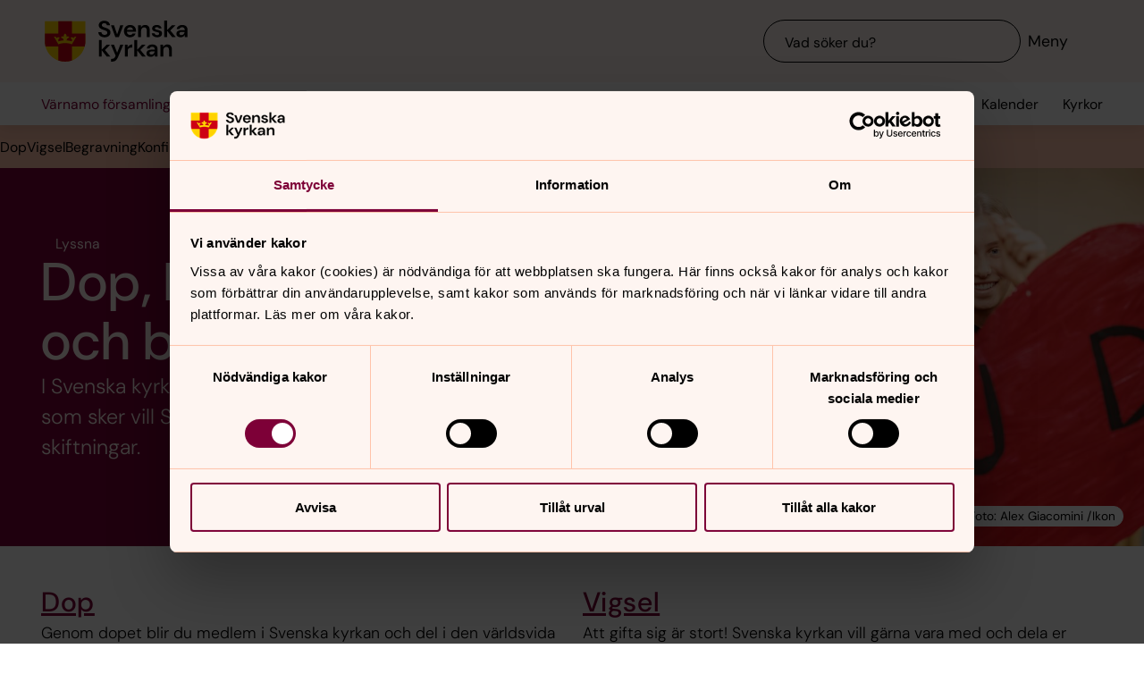

--- FILE ---
content_type: application/javascript
request_url: https://www.svenskakyrkan.se/assets/presentation/verktygsladan/chunks/be19938a4bebb73e4c1e.js
body_size: 1350
content:
"use strict";(self.webpackChunksvk_designsystem=self.webpackChunksvk_designsystem||[]).push([[2482],{62482:function(t,n,o){o.r(n),o.d(n,{SvkChip:function(){return r}});class r extends HTMLElement{constructor(){super(),this.label=this.getAttribute("label"),this.action=this.getAttribute("action"),this.type=this.getAttribute("type"),this.href=this.getAttribute("href"),this.attachShadow({mode:"open"})}connectedCallback(){this.render()}templateLabel(){let t=`${this.label}`;return"filter"===this.action?t=`<svk-icon name="check-300"></svk-icon> ${t}`:"input"===this.action&&(t+='<svk-icon name="close-300"></svk-icon>'),t}templateText(){return`\n\t\t\t<span class="chip ${null!==this.action?`chip--${this.action}`:""}">\n\t\t\t\t${this.templateLabel()}\n\t\t\t</span>`}templateLink(){return`\n\t\t\t<a href="${this.href}" class="chip chip--button ${null!==this.action?`chip--${this.action}`:""}">\n\t\t\t\t${this.templateLabel()}\n\t\t\t</a>`}templateButton(){return`\n\t\t\t<button class="chip chip--button ${null!==this.action?`chip--${this.action}`:""}">\n\t\t\t\t${this.templateLabel()}\n\t\t\t</button>`}render(){let t=document.createElement("template");this.classList.add("label-50"),t.innerHTML='\n\t\t\t<style>\n\t\t\t\t:host {\n\t\t\t\t\tdisplay: flex;\n\t\t\t\t}\n\n\t\t\t\t.chip {\n\t\t\t\t\tdisplay: inline-flex;\n\t\t\t\t\tgap: var(--space-50);\n\t\t\t\t\talign-items: center;\n\t\t\t\t\tjustify-content: center;\n\t\t\t\t\tcolor: var(--link-color-primary);\n\t\t\t\t\tline-height: 1;\n\t\t\t\t\tbackground: transparent;\n\t\t\t\t\tborder: 1px solid currentColor;\n\t\t\t\t\tborder-radius: 10rem;\n\t\t\t\t\tpadding: var(--space-25) var(--space-50);\n\t\t\t\t\tfont-size: inherit;\n\t\t\t\t\ttext-decoration: none;\n\t\t\t\t\tcursor: default;\n\t\t\t\t}\n\n\t\t\t\t.chip--button,\n\t\t\t\t.chip--input,\n\t\t\t\t.chip--filter {\n\t\t\t\t\tposition: relative;\n\t\t\t\t\tpadding: var(--space-50) var(--space-75);\n\n\t\t\t\t\t&:after {\n\t\t\t\t\t\tcontent: "";\n\t\t\t\t\t\tposition: absolute;\n\t\t\t\t\t\ttop: 50%;\n\t\t\t\t\t\tleft: 50%;\n\t\t\t\t\t\tmin-width: 44px;\n\t\t\t\t\t\tmin-height: 44px;\n\t\t\t\t\t\theight: 100%;\n\t\t\t\t\t\twidth: 100%;\n\t\t\t\t\t\ttransform: translate(-50%, -50%);\n\t\t\t\t\t}\n\t\t\t\t}\n\n\t\t\t\t.chip--button {\n\t\t\t\t\tcursor: pointer;\n\t\t\t\t}\n\n\t\t\t\t@media (hover: hover) {\n\t\t\t\t\t.chip--button:hover {\n\t\t\t\t\t\tbackground: var(--color-opacity-brand-primary-008);\n\t\t\t\t\t\toutline: 1px solid currentColor;\n\t\t\t\t\t}\n\t\t\t\t}\n\n\t\t\t\t.chip--button:active {\n\t\t\t\t\tbackground: var(--color-opacity-brand-primary-016);\n\t\t\t\t\toutline: 1px solid currentColor;\n\t\t\t\t}\n\n\t\t\t\t.chip--button:focus-visible {\n\t\t\t\t\tborder-color: transparent;\n\t\t\t\t\toutline: var(--support-border-focused) solid var(--support-color-focused);\n\t\t\t\t}\n\n\t\t\t\t.chip--input {\n\t\t\t\t\tcolor: var(--color-black);\n\t\t\t\t\tbackground: var(--color-white);\n\t\t\t\t}\n\t\t\t\t.chip--filter svk-icon {\n\t\t\t\t\tdisplay: none;\n\t\t\t\t}\n\n\t\t\t\t.chip--filter {\n\t\t\t\t\tcolor: var(--color-black);\n\t\t\t\t}\n\n\t\t\t\t:host([checked]) .chip--filter {\n\t\t\t\t\tcolor: var(--color-white);\n\t\t\t\t\tborder-color: var(--color-orange-700);\n\t\t\t\t\tbackground: var(--color-orange-700);\n\t\t\t\t}\n\n\t\t\t\t:host([checked]) .chip--filter svk-icon {\n\t\t\t\t\tdisplay: flex;\n\t\t\t\t}\n\n\t\t\t\t@media (hover: hover) {\n\t\t\t\t\t:host([checked]) .chip--filter:hover {\n\t\t\t\t\t\tbackground-color: var(--color-orange-800);\n\t\t\t\t\t}\n\t\t\t\t}\n\n\t\t\t\t:host([checked]) .chip--filter:active {\n\t\t\t\t\tbackground-color: var(--color-orange-900);\n\t\t\t\t}\n\n\t\t\t\tsvk-icon {\n\t\t\t\t\tdisplay: inline-flex;\n\t\t\t\t\twidth: 0.8em;\n\t\t\t\t\theight: 0.8em;\n\t\t\t\t}\n\n\t\t\t\tsvg {\n\t\t\t\t\twidth: 100%;\n\t\t\t\t\theight: 100%;\n\t\t\t\t}\n\n\t\t\t\tsvg:not([fill]) {\n\t\t\t\t\tfill: currentColor;\n\t\t\t\t}\n\n\t\t\t\t:host(.chip--secondary) .chip {\n\t\t\t\t\tcolor: var(--color-black);\n\t\t\t\t}\n\n\t\t\t\t:host(.chip--primary) .chip {\n\t\t\t\t\tcolor: var(--color-white);\n\t\t\t\t\tborder-color: var(--color-orange-700);\n\t\t\t\t\tbackground: var(--color-orange-700);\n\t\t\t\t}\n\n\t\t\t\t@media (hover: hover) {\n\t\t\t\t\t:host(.chip--primary) .chip:hover {\n\t\t\t\t\t\tbackground-color: var(--color-orange-800);\n\t\t\t\t\t}\n\t\t\t\t}\n\n\t\t\t\t:host(.chip--primary) .chip:active {\n\t\t\t\t\tbackground-color: var(--color-orange-900);\n\t\t\t\t}\n\n\t\t\t\t:host(.chip--tertiary) .chip {\n\t\t\t\t\tcolor: var(--color-black);\n\t\t\t\t\tborder-color: var(--color-black);\n\t\t\t\t\tbackground: var(--color-opacity-brand-primary-008);\n\t\t\t\t}\n\n\t\t\t\t@media (hover: hover) {\n\t\t\t\t\t:host(.chip--tertiary) .chip:hover {\n\t\t\t\t\t\tbackground: var(--color-opacity-brand-primary-016);\n\t\t\t\t\t}\n\t\t\t\t}\n\n\t\t\t\t:host(.chip--tertiary) .chip:active {\n\t\t\t\t\tbackground: var(--color-opacity-brand-primary-024);\n\t\t\t\t}\n\n\t\t\t\t:host([type=info]) .chip {\n\t\t\t\t\tbackground: var(--color-white);\n\t\t\t\t\tcolor: var(--color-black);\n\t\t\t\t\tborder-color: var(--color-white);\n\t\t\t\t}\n\t\t\t</style>\n\t\t\t',"link"===this.type?t.innerHTML+=this.templateLink():"button"===this.type?t.innerHTML+=this.templateButton():t.innerHTML+=this.templateText(),this.shadowRoot.appendChild(t.content)}}window.customElements.define("svk-chip",r)}}]);

--- FILE ---
content_type: text/javascript
request_url: https://www.svenskakyrkan.se/webapi/api-v2/webcontext.js?webid=569882
body_size: 204
content:
var webContext = {
  "webId": 569882,
  "unitId": 22906,
  "projectId": 0,
  "type": "unit",
  "webName": "Värnamo församling",
  "local": true,
  "localization": null,
  "samfCode": "060914"
}

--- FILE ---
content_type: application/javascript
request_url: https://www.svenskakyrkan.se/assets/presentation/verktygsladan/chunks/3f7867dddb1b247d8358.js
body_size: 3297
content:
"use strict";(self.webpackChunksvk_designsystem=self.webpackChunksvk_designsystem||[]).push([[1653,8153,2482],{70497:function(t,i,e){e.d(i,{h:function(){return n}});const n=t=>{const{url:i,hasDoProcessing:e}=(t=>{if(!t||!t.includes("?"))return{url:t,hasDoProcessing:!1};const[i,e]=t.split("?"),n=new URLSearchParams(e),r=n.has("DoProcessing")||n.has("doprocessing");return r&&(n.delete("w"),n.delete("ra"),n.delete("c")),{url:`${i}${n.toString()?"?"+n.toString():""}`,hasDoProcessing:r}})(t.src);if(e){return`\n\t\t\t${Object.entries(t.sizes).sort((([t],[i])=>i-t)).map((([t,{w:e,ra:n}])=>`<source ${0!==t&&"0"!==t?`media="(min-width: ${t}px)"`:""} srcset="${i}&w=${e}${n?`&ra=${n}&c=85`:""} 1x, ${i}&w=${Math.min(2*e,1920)}${n?`&ra=${n}&c=75`:""} 2x" ${0!==t&&"0"!==t?`sizes="${e}px"`:'sizes="100vw"'} />`)).join("\n")}\n\t\t\t<img\n\t\t\t\tsrc="${i}&w=${t.default.w}${t.default.ra?`&ra=${t.default.ra}`:""}"\n\t\t\t\tsrcset="${i}&w=${t.default.w}${t.default.ra?`&ra=${t.default.ra}`:""}&c=85 1x, ${i}&w=${Math.min(2*t.default.w,1920)}${t.default.ra?`&ra=${t.default.ra}`:""}&c=75 2x"\n\t\t\t\talt="${t.alt?t.alt:""}"\n\t\t\t\t${t.width?`width="${t.width}"`:`width="${t.default.w}"`}\n\t\t\t\t${t.height?`height="${t.height}"`:`height="${t.default.ra?t.default.w/t.default.ra:t.default.w}"`}\n\t\t\t\tsizes="100vw"\n\t\t\t\tloading="lazy"\n\t\t\t\t${t.position?`style="object-position: ${t.position}"`:""} />\n\t\t`}return`\n\t\t\t<img\n\t\t\t\tsrc="${i}"\n\t\t\t\talt="${t.alt?t.alt:""}"\n\t\t\t\t${t.width?`width="${t.width}"`:`width="${t.default.w}"`}\n\t\t\t\t${t.height?`height="${t.height}"`:`height="${t.default.ra?t.default.w/t.default.ra:t.default.w}"`}\n\t\t\t\tsizes="100vw"\n\t\t\t\tloading="lazy" />\n\t\t`}},71653:function(t,i,e){e.r(i),e.d(i,{SvkBlockCards:function(){return n}});e(18153);class n extends HTMLElement{constructor(){super()}}window.customElements.define("svk-block-cards",n)},18153:function(t,i,e){e.r(i),e.d(i,{SvkCard:function(){return r}});e(62482);var n=e(70497);class r extends HTMLElement{constructor(){super(),this.size=this.getAttribute("size"),this.heading=this.getAttribute("heading"),this.imgSrc=this.getAttribute("img-src"),this.imgSrcset=this.getAttribute("img-srcset"),this.imgAlt=this.getAttribute("img-alt")||"",this.imgWidth=this.getAttribute("img-width")||"",this.imgHeight=this.getAttribute("img-height")||"",this.imgSizes=this.getAttribute("img-sizes")||"100vw",this.imgProcessing="false"!==this.getAttribute("img-processing"),this.imgPosition=this.getAttribute("img-position"),this.imgFallback="true"===this.getAttribute("img-fallback"),this.imgFallbackIcon=this.getAttribute("img-fallback-icon")||"image",this.illustrationFile=this.getAttribute("illustration-file"),this.illustrationName=this.getAttribute("illustration-name"),this.hasRendered=!1}connectedCallback(){this.hasRendered||(this.modifyContent(),this.render(),this.hasRendered=!0)}modifyContent(){let t=this.querySelector("h2, h3, h4",".card__title"),i=this.querySelector("a"),e=this.querySelector(".card__text, p:not(.card__subtitle,.card__pretitle"),n=this.querySelector(".card__pretitle"),r=this.querySelector(".card__subtitle");if(null!==t){let i="heading-03";null!==this.heading?i=this.heading:"large"===this.size?i="heading-02":"small"===this.size&&(i="heading-04"),t.classList.add(i)}null!==i&&(i.classList.add("svk-link"),i.classList.add("link--expand")),null!==e&&("small"===this.size?e.classList.add("paragraph-75"):e.classList.add("paragraph-100")),null!==n&&n.classList.add("paragraph-75"),null!==r&&r.classList.add("label-100")}getSizeConfiguration(){const t={large:{default:{w:"480",ra:"1.33"},sizes:{0:{w:"443",ra:"1.33"},480:{w:"641",ra:"1.33"},680:{w:"777",ra:"1.5"},860:{w:"375",ra:"1.5"},1024:{w:"443",ra:"1.5"},1200:{w:"602",ra:"1.5"}}},medium:{default:{w:"480",ra:"1.33"},sizes:{0:{w:"443",ra:"1.33"},480:{w:"641",ra:"1.33"},680:{w:"777",ra:"1.55"},860:{w:"458",ra:"1"},1024:{w:"543",ra:"1.6"},1200:{w:"740",ra:"1.6"}}},small:{default:{w:"480",ra:"1"},sizes:{0:{w:"443",ra:"1"},480:{w:"641",ra:"1"},680:{w:"641",ra:"1"},860:{w:"380",ra:"1"},1024:{w:"300",ra:"1"},1200:{w:"486",ra:"1"}}},default:{default:{w:"480",ra:"1"},sizes:{0:{w:"443",ra:"1"},480:{w:"641",ra:"1"},680:{w:"641",ra:"1"},860:{w:"380",ra:"1"},1024:{w:"300",ra:"1"},1200:{w:"486",ra:"1"}}}};return t[this.size]||t.default}getImage(){if(void 0!==this.imgSrc&&null!==this.imgSrc){if(this.imgProcessing){if(this.imgSrcset)return`\n\t\t\t\t<figure class="card__image">\n\t\t\t\t\t<picture>\n\t\t\t\t\t\t<img\n\t\t\t\t\t\t\tsrc="${this.imgSrc}"\n\t\t\t\t\t\t\tsrcset="${this.imgSrcset}"\n\t\t\t\t\t\t\talt="${this.imgAlt}"\n\t\t\t\t\t\t\tsizes="${this.imgSizes}"\n\t\t\t\t\t\t\tloading="lazy"\n\t\t\t\t\t\t\t${this.imgPosition?`style="object-position: ${this.imgPosition}"`:""} />\n\t\t\t\t\t</picture>\n\t\t\t\t</figure>`;{const t=this.getSizeConfiguration();return`\n\t\t\t\t<figure class="card__image">\n\t\t\t\t\t<picture>\n\t\t\t\t\t\t${(0,n.h)({src:this.imgSrc,alt:this.imgAlt,...t})}\n\t\t\t\t\t</picture>\n\t\t\t\t</figure>`}}return`\n\t\t\t\t<figure class="card__image">\n\t\t\t\t\t<picture>\n\t\t\t\t\t\t<img\n\t\t\t\t\t\t\tsrc="${this.imgSrc}"\n\t\t\t\t\t\t\talt="${this.imgAlt}"\n\t\t\t\t\t\t\tloading="lazy"\n\t\t\t\t\t\t\t${this.imgPosition?`style="object-position: ${this.imgPosition}"`:""} />\n\t\t\t\t\t</picture>\n\t\t\t\t</figure>`}return null!==this.illustrationFile&&null!==this.illustrationName?`\n\t\t\t<figure class="card__image"><svk-illustration file="${this.illustrationFile}" name="${this.illustrationName}"></svk-illustration></figure>`:this.imgFallback?null!==this.imgFallbackIcon?`<div class="card__image card__image--fallback"><svk-icon name="${this.imgFallbackIcon}"></svk-icon></div>`:(this.classList.add("card--no-image"),'<div class="card__image card__image--fallback"></div>'):(this.classList.add("card--no-image"),"")}checkLazyImages(){let t=this.querySelector("[loading=lazy]");"loading"in HTMLImageElement.prototype?null!==t&&(t.addEventListener("load",this.handleLazyImageLoad,!1),t.addEventListener("error",this.handleLazyImageError.bind(this),!1)):this.querySelector("img").classList.add("is-loaded")}isClamped(t){const i=t.clientHeight;return t.scrollHeight>i}toggleLineClamp(t){const i=t.target.previousElementSibling;i.classList.contains("is-show-more")?(i.classList.remove("is-show-more"),t.target.innerHTML='Visa mer <svk-icon name="arrow-down"></svk-icon>'):(i.classList.add("is-show-more"),t.target.innerHTML='Visa mindre <svk-icon name="arrow-up"></svk-icon>')}checkTextOverflow(){const t=this.querySelector(".card__content p");t&&this.isClamped(t)&&(t.insertAdjacentHTML("afterend",'<button class="svk-button button--tertiary button--tertiary-inline js-readmore">Visa mer <svk-icon name="arrow-down"></svk-icon></button>'),this.querySelector(".js-readmore").addEventListener("click",this.toggleLineClamp.bind(this)))}handleLazyImageLoad(t){t.currentTarget.classList.add("is-loaded")}handleLazyImageError(){try{this.imgFallback?this.querySelector(".card__content").insertAdjacentHTML("beforebegin",`<div class="card__image card__image--fallback"><svk-icon name="${this.imgFallbackIcon}"></svk-icon></div>`):(this.classList.add("card--no-image"),this.querySelector(".card__content").insertAdjacentHTML("beforebegin",'<div class="card__image card__image--fallback"></svk-icon></div>')),this.removeChild(this.querySelector(".card__image"))}catch(t){}}render(){let t=this.innerHTML;this.innerHTML=`\n\t\t\t${this.getImage()}\n\t\t\t<div class="card__content">\n\t\t\t\t${t}\n\t\t\t</div>\n\t\t`,this.checkLazyImages(),this.querySelector("a[href]")||this.checkTextOverflow()}}window.customElements.define("svk-card",r)},62482:function(t,i,e){e.r(i),e.d(i,{SvkChip:function(){return n}});class n extends HTMLElement{constructor(){super(),this.label=this.getAttribute("label"),this.action=this.getAttribute("action"),this.type=this.getAttribute("type"),this.href=this.getAttribute("href"),this.attachShadow({mode:"open"})}connectedCallback(){this.render()}templateLabel(){let t=`${this.label}`;return"filter"===this.action?t=`<svk-icon name="check-300"></svk-icon> ${t}`:"input"===this.action&&(t+='<svk-icon name="close-300"></svk-icon>'),t}templateText(){return`\n\t\t\t<span class="chip ${null!==this.action?`chip--${this.action}`:""}">\n\t\t\t\t${this.templateLabel()}\n\t\t\t</span>`}templateLink(){return`\n\t\t\t<a href="${this.href}" class="chip chip--button ${null!==this.action?`chip--${this.action}`:""}">\n\t\t\t\t${this.templateLabel()}\n\t\t\t</a>`}templateButton(){return`\n\t\t\t<button class="chip chip--button ${null!==this.action?`chip--${this.action}`:""}">\n\t\t\t\t${this.templateLabel()}\n\t\t\t</button>`}render(){let t=document.createElement("template");this.classList.add("label-50"),t.innerHTML='\n\t\t\t<style>\n\t\t\t\t:host {\n\t\t\t\t\tdisplay: flex;\n\t\t\t\t}\n\n\t\t\t\t.chip {\n\t\t\t\t\tdisplay: inline-flex;\n\t\t\t\t\tgap: var(--space-50);\n\t\t\t\t\talign-items: center;\n\t\t\t\t\tjustify-content: center;\n\t\t\t\t\tcolor: var(--link-color-primary);\n\t\t\t\t\tline-height: 1;\n\t\t\t\t\tbackground: transparent;\n\t\t\t\t\tborder: 1px solid currentColor;\n\t\t\t\t\tborder-radius: 10rem;\n\t\t\t\t\tpadding: var(--space-25) var(--space-50);\n\t\t\t\t\tfont-size: inherit;\n\t\t\t\t\ttext-decoration: none;\n\t\t\t\t\tcursor: default;\n\t\t\t\t}\n\n\t\t\t\t.chip--button,\n\t\t\t\t.chip--input,\n\t\t\t\t.chip--filter {\n\t\t\t\t\tposition: relative;\n\t\t\t\t\tpadding: var(--space-50) var(--space-75);\n\n\t\t\t\t\t&:after {\n\t\t\t\t\t\tcontent: "";\n\t\t\t\t\t\tposition: absolute;\n\t\t\t\t\t\ttop: 50%;\n\t\t\t\t\t\tleft: 50%;\n\t\t\t\t\t\tmin-width: 44px;\n\t\t\t\t\t\tmin-height: 44px;\n\t\t\t\t\t\theight: 100%;\n\t\t\t\t\t\twidth: 100%;\n\t\t\t\t\t\ttransform: translate(-50%, -50%);\n\t\t\t\t\t}\n\t\t\t\t}\n\n\t\t\t\t.chip--button {\n\t\t\t\t\tcursor: pointer;\n\t\t\t\t}\n\n\t\t\t\t@media (hover: hover) {\n\t\t\t\t\t.chip--button:hover {\n\t\t\t\t\t\tbackground: var(--color-opacity-brand-primary-008);\n\t\t\t\t\t\toutline: 1px solid currentColor;\n\t\t\t\t\t}\n\t\t\t\t}\n\n\t\t\t\t.chip--button:active {\n\t\t\t\t\tbackground: var(--color-opacity-brand-primary-016);\n\t\t\t\t\toutline: 1px solid currentColor;\n\t\t\t\t}\n\n\t\t\t\t.chip--button:focus-visible {\n\t\t\t\t\tborder-color: transparent;\n\t\t\t\t\toutline: var(--support-border-focused) solid var(--support-color-focused);\n\t\t\t\t}\n\n\t\t\t\t.chip--input {\n\t\t\t\t\tcolor: var(--color-black);\n\t\t\t\t\tbackground: var(--color-white);\n\t\t\t\t}\n\t\t\t\t.chip--filter svk-icon {\n\t\t\t\t\tdisplay: none;\n\t\t\t\t}\n\n\t\t\t\t.chip--filter {\n\t\t\t\t\tcolor: var(--color-black);\n\t\t\t\t}\n\n\t\t\t\t:host([checked]) .chip--filter {\n\t\t\t\t\tcolor: var(--color-white);\n\t\t\t\t\tborder-color: var(--color-orange-700);\n\t\t\t\t\tbackground: var(--color-orange-700);\n\t\t\t\t}\n\n\t\t\t\t:host([checked]) .chip--filter svk-icon {\n\t\t\t\t\tdisplay: flex;\n\t\t\t\t}\n\n\t\t\t\t@media (hover: hover) {\n\t\t\t\t\t:host([checked]) .chip--filter:hover {\n\t\t\t\t\t\tbackground-color: var(--color-orange-800);\n\t\t\t\t\t}\n\t\t\t\t}\n\n\t\t\t\t:host([checked]) .chip--filter:active {\n\t\t\t\t\tbackground-color: var(--color-orange-900);\n\t\t\t\t}\n\n\t\t\t\tsvk-icon {\n\t\t\t\t\tdisplay: inline-flex;\n\t\t\t\t\twidth: 0.8em;\n\t\t\t\t\theight: 0.8em;\n\t\t\t\t}\n\n\t\t\t\tsvg {\n\t\t\t\t\twidth: 100%;\n\t\t\t\t\theight: 100%;\n\t\t\t\t}\n\n\t\t\t\tsvg:not([fill]) {\n\t\t\t\t\tfill: currentColor;\n\t\t\t\t}\n\n\t\t\t\t:host(.chip--secondary) .chip {\n\t\t\t\t\tcolor: var(--color-black);\n\t\t\t\t}\n\n\t\t\t\t:host(.chip--primary) .chip {\n\t\t\t\t\tcolor: var(--color-white);\n\t\t\t\t\tborder-color: var(--color-orange-700);\n\t\t\t\t\tbackground: var(--color-orange-700);\n\t\t\t\t}\n\n\t\t\t\t@media (hover: hover) {\n\t\t\t\t\t:host(.chip--primary) .chip:hover {\n\t\t\t\t\t\tbackground-color: var(--color-orange-800);\n\t\t\t\t\t}\n\t\t\t\t}\n\n\t\t\t\t:host(.chip--primary) .chip:active {\n\t\t\t\t\tbackground-color: var(--color-orange-900);\n\t\t\t\t}\n\n\t\t\t\t:host(.chip--tertiary) .chip {\n\t\t\t\t\tcolor: var(--color-black);\n\t\t\t\t\tborder-color: var(--color-black);\n\t\t\t\t\tbackground: var(--color-opacity-brand-primary-008);\n\t\t\t\t}\n\n\t\t\t\t@media (hover: hover) {\n\t\t\t\t\t:host(.chip--tertiary) .chip:hover {\n\t\t\t\t\t\tbackground: var(--color-opacity-brand-primary-016);\n\t\t\t\t\t}\n\t\t\t\t}\n\n\t\t\t\t:host(.chip--tertiary) .chip:active {\n\t\t\t\t\tbackground: var(--color-opacity-brand-primary-024);\n\t\t\t\t}\n\n\t\t\t\t:host([type=info]) .chip {\n\t\t\t\t\tbackground: var(--color-white);\n\t\t\t\t\tcolor: var(--color-black);\n\t\t\t\t\tborder-color: var(--color-white);\n\t\t\t\t}\n\t\t\t</style>\n\t\t\t',"link"===this.type?t.innerHTML+=this.templateLink():"button"===this.type?t.innerHTML+=this.templateButton():t.innerHTML+=this.templateText(),this.shadowRoot.appendChild(t.content)}}window.customElements.define("svk-chip",n)}}]);